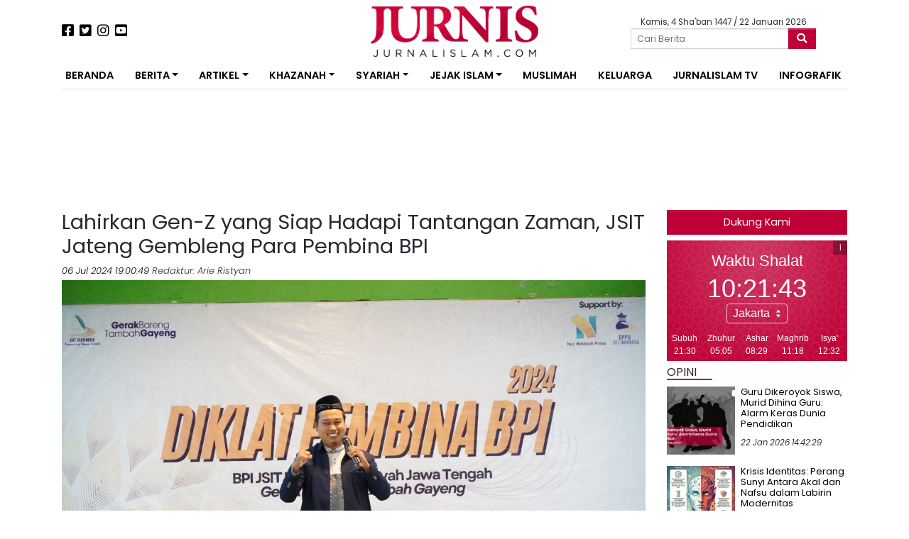

--- FILE ---
content_type: text/html; charset=UTF-8
request_url: https://jurnalislam.com/lahirkan-gen-z-yang-siap-hadapi-tantangan-zaman-jsit-jateng-gembleng-para-pembina-bpi/
body_size: 18598
content:
<!doctype html>
<html lang="id">
<head>
	<!-- Google tag (gtag.js) -->
	<script async src="https://www.googletagmanager.com/gtag/js?id=G-QHQC717KJL"></script>
	<script>
	  window.dataLayer = window.dataLayer || [];
	  function gtag(){dataLayer.push(arguments);}
	  gtag('js', new Date());

	  gtag('config', 'G-QHQC717KJL');
	</script>
    <meta charset="UTF-8">
    <meta name="viewport" content="width=device-width, initial-scale=1">
    <link rel="profile" href="https://gmpg.org/xfn/11">

    <meta name='robots' content='index, follow, max-image-preview:large, max-snippet:-1, max-video-preview:-1' />

	<!-- This site is optimized with the Yoast SEO plugin v26.6 - https://yoast.com/wordpress/plugins/seo/ -->
	<title>Lahirkan Gen-Z yang Siap Hadapi Tantangan Zaman, JSIT Jateng Gembleng Para Pembina BPI - Jurnal Islam</title>
	<meta name="description" content="Jurnal Islam Lahirkan Gen-Z yang Siap Hadapi Tantangan Zaman, JSIT Jateng Gembleng Para Pembina BPI Berita" />
	<link rel="canonical" href="https://jurnalislam.com/lahirkan-gen-z-yang-siap-hadapi-tantangan-zaman-jsit-jateng-gembleng-para-pembina-bpi/" />
	<meta property="og:locale" content="id_ID" />
	<meta property="og:type" content="article" />
	<meta property="og:title" content="Lahirkan Gen-Z yang Siap Hadapi Tantangan Zaman, JSIT Jateng Gembleng Para Pembina BPI - Jurnal Islam" />
	<meta property="og:description" content="Jurnal Islam Lahirkan Gen-Z yang Siap Hadapi Tantangan Zaman, JSIT Jateng Gembleng Para Pembina BPI Berita" />
	<meta property="og:url" content="https://jurnalislam.com/lahirkan-gen-z-yang-siap-hadapi-tantangan-zaman-jsit-jateng-gembleng-para-pembina-bpi/" />
	<meta property="og:site_name" content="Jurnal Islam" />
	<meta property="article:publisher" content="https://www.facebook.com/jurnalislam/" />
	<meta property="article:published_time" content="2024-07-06T12:00:49+00:00" />
	<meta property="og:image" content="https://jurnalislam.com/wp-content/uploads/2024/07/IMG-20240706-WA0001-scaled.jpg" />
	<meta property="og:image:width" content="2560" />
	<meta property="og:image:height" content="1710" />
	<meta property="og:image:type" content="image/jpeg" />
	<meta name="author" content="Arie Ristyan" />
	<meta name="twitter:card" content="summary_large_image" />
	<meta name="twitter:creator" content="@jurniscom" />
	<meta name="twitter:site" content="@jurniscom" />
	<meta name="twitter:label1" content="Ditulis oleh" />
	<meta name="twitter:data1" content="Arie Ristyan" />
	<meta name="twitter:label2" content="Estimasi waktu membaca" />
	<meta name="twitter:data2" content="2 menit" />
	<script type="application/ld+json" class="yoast-schema-graph">{"@context":"https://schema.org","@graph":[{"@type":"Article","@id":"https://jurnalislam.com/lahirkan-gen-z-yang-siap-hadapi-tantangan-zaman-jsit-jateng-gembleng-para-pembina-bpi/#article","isPartOf":{"@id":"https://jurnalislam.com/lahirkan-gen-z-yang-siap-hadapi-tantangan-zaman-jsit-jateng-gembleng-para-pembina-bpi/"},"author":{"name":"Arie Ristyan","@id":"https://jurnalislam.com/#/schema/person/11313acc509370001424e4ce55cba00e"},"headline":"Lahirkan Gen-Z yang Siap Hadapi Tantangan Zaman, JSIT Jateng Gembleng Para Pembina BPI","datePublished":"2024-07-06T12:00:49+00:00","mainEntityOfPage":{"@id":"https://jurnalislam.com/lahirkan-gen-z-yang-siap-hadapi-tantangan-zaman-jsit-jateng-gembleng-para-pembina-bpi/"},"wordCount":248,"publisher":{"@id":"https://jurnalislam.com/#organization"},"image":{"@id":"https://jurnalislam.com/lahirkan-gen-z-yang-siap-hadapi-tantangan-zaman-jsit-jateng-gembleng-para-pembina-bpi/#primaryimage"},"thumbnailUrl":"https://jurnalislam.com/wp-content/uploads/2024/07/IMG-20240706-WA0001-scaled.jpg","articleSection":["Berita","Komunitas","Pesantren"],"inLanguage":"id"},{"@type":"WebPage","@id":"https://jurnalislam.com/lahirkan-gen-z-yang-siap-hadapi-tantangan-zaman-jsit-jateng-gembleng-para-pembina-bpi/","url":"https://jurnalislam.com/lahirkan-gen-z-yang-siap-hadapi-tantangan-zaman-jsit-jateng-gembleng-para-pembina-bpi/","name":"Lahirkan Gen-Z yang Siap Hadapi Tantangan Zaman, JSIT Jateng Gembleng Para Pembina BPI - Jurnal Islam","isPartOf":{"@id":"https://jurnalislam.com/#website"},"primaryImageOfPage":{"@id":"https://jurnalislam.com/lahirkan-gen-z-yang-siap-hadapi-tantangan-zaman-jsit-jateng-gembleng-para-pembina-bpi/#primaryimage"},"image":{"@id":"https://jurnalislam.com/lahirkan-gen-z-yang-siap-hadapi-tantangan-zaman-jsit-jateng-gembleng-para-pembina-bpi/#primaryimage"},"thumbnailUrl":"https://jurnalislam.com/wp-content/uploads/2024/07/IMG-20240706-WA0001-scaled.jpg","datePublished":"2024-07-06T12:00:49+00:00","description":"Jurnal Islam Lahirkan Gen-Z yang Siap Hadapi Tantangan Zaman, JSIT Jateng Gembleng Para Pembina BPI Berita","breadcrumb":{"@id":"https://jurnalislam.com/lahirkan-gen-z-yang-siap-hadapi-tantangan-zaman-jsit-jateng-gembleng-para-pembina-bpi/#breadcrumb"},"inLanguage":"id","potentialAction":[{"@type":"ReadAction","target":["https://jurnalislam.com/lahirkan-gen-z-yang-siap-hadapi-tantangan-zaman-jsit-jateng-gembleng-para-pembina-bpi/"]}]},{"@type":"ImageObject","inLanguage":"id","@id":"https://jurnalislam.com/lahirkan-gen-z-yang-siap-hadapi-tantangan-zaman-jsit-jateng-gembleng-para-pembina-bpi/#primaryimage","url":"https://jurnalislam.com/wp-content/uploads/2024/07/IMG-20240706-WA0001-scaled.jpg","contentUrl":"https://jurnalislam.com/wp-content/uploads/2024/07/IMG-20240706-WA0001-scaled.jpg","width":2560,"height":1710},{"@type":"BreadcrumbList","@id":"https://jurnalislam.com/lahirkan-gen-z-yang-siap-hadapi-tantangan-zaman-jsit-jateng-gembleng-para-pembina-bpi/#breadcrumb","itemListElement":[{"@type":"ListItem","position":1,"name":"Beranda","item":"https://jurnalislam.com/"},{"@type":"ListItem","position":2,"name":"Berita Terkini","item":"https://jurnalislam.com/berita-terkini/"},{"@type":"ListItem","position":3,"name":"Lahirkan Gen-Z yang Siap Hadapi Tantangan Zaman, JSIT Jateng Gembleng Para Pembina BPI"}]},{"@type":"WebSite","@id":"https://jurnalislam.com/#website","url":"https://jurnalislam.com/","name":"Jurnal Islam","description":"Menyongsong Fajar Kejayaan Islam","publisher":{"@id":"https://jurnalislam.com/#organization"},"potentialAction":[{"@type":"SearchAction","target":{"@type":"EntryPoint","urlTemplate":"https://jurnalislam.com/?s={search_term_string}"},"query-input":{"@type":"PropertyValueSpecification","valueRequired":true,"valueName":"search_term_string"}}],"inLanguage":"id"},{"@type":"Organization","@id":"https://jurnalislam.com/#organization","name":"Jurnal Islam","url":"https://jurnalislam.com/","logo":{"@type":"ImageObject","inLanguage":"id","@id":"https://jurnalislam.com/#/schema/logo/image/","url":"https://jurnalislam.com/wp-content/uploads/2017/06/jurnalislam.com-20170614-084741-1549270_1511638919125220_8397321750532984400_n.png","contentUrl":"https://jurnalislam.com/wp-content/uploads/2017/06/jurnalislam.com-20170614-084741-1549270_1511638919125220_8397321750532984400_n.png","width":626,"height":625,"caption":"Jurnal Islam"},"image":{"@id":"https://jurnalislam.com/#/schema/logo/image/"},"sameAs":["https://www.facebook.com/jurnalislam/","https://x.com/jurniscom"]},{"@type":"Person","@id":"https://jurnalislam.com/#/schema/person/11313acc509370001424e4ce55cba00e","name":"Arie Ristyan","url":"https://jurnalislam.com/author/arie-ristyan/"}]}</script>
	<!-- / Yoast SEO plugin. -->


<link rel='dns-prefetch' href='//static.addtoany.com' />
<link rel='dns-prefetch' href='//cdnjs.cloudflare.com' />
<link rel='dns-prefetch' href='//pagead2.googlesyndication.com' />
<link rel='dns-prefetch' href='//fonts.googleapis.com' />
<link rel="alternate" type="application/rss+xml" title="Jurnal Islam &raquo; Feed" href="https://jurnalislam.com/feed/" />
<link rel="alternate" type="application/rss+xml" title="Jurnal Islam &raquo; Umpan Komentar" href="https://jurnalislam.com/comments/feed/" />
<script type="text/javascript" id="wpp-js" src="https://jurnalislam.com/wp-content/plugins/wordpress-popular-posts/assets/js/wpp.min.js?ver=7.3.6" data-sampling="0" data-sampling-rate="100" data-api-url="https://jurnalislam.com/wp-json/wordpress-popular-posts" data-post-id="67888" data-token="fe160d4925" data-lang="0" data-debug="0"></script>
<link rel="alternate" title="oEmbed (JSON)" type="application/json+oembed" href="https://jurnalislam.com/wp-json/oembed/1.0/embed?url=https%3A%2F%2Fjurnalislam.com%2Flahirkan-gen-z-yang-siap-hadapi-tantangan-zaman-jsit-jateng-gembleng-para-pembina-bpi%2F" />
<link rel="alternate" title="oEmbed (XML)" type="text/xml+oembed" href="https://jurnalislam.com/wp-json/oembed/1.0/embed?url=https%3A%2F%2Fjurnalislam.com%2Flahirkan-gen-z-yang-siap-hadapi-tantangan-zaman-jsit-jateng-gembleng-para-pembina-bpi%2F&#038;format=xml" />
<style id='wp-img-auto-sizes-contain-inline-css' type='text/css'>
img:is([sizes=auto i],[sizes^="auto," i]){contain-intrinsic-size:3000px 1500px}
/*# sourceURL=wp-img-auto-sizes-contain-inline-css */
</style>

<style id='wp-emoji-styles-inline-css' type='text/css'>

	img.wp-smiley, img.emoji {
		display: inline !important;
		border: none !important;
		box-shadow: none !important;
		height: 1em !important;
		width: 1em !important;
		margin: 0 0.07em !important;
		vertical-align: -0.1em !important;
		background: none !important;
		padding: 0 !important;
	}
/*# sourceURL=wp-emoji-styles-inline-css */
</style>
<link rel='stylesheet' id='wp-block-library-css' href='https://jurnalislam.com/wp-includes/css/dist/block-library/style.min.css?ver=6.9' type='text/css' media='all' />
<style id='wp-block-paragraph-inline-css' type='text/css'>
.is-small-text{font-size:.875em}.is-regular-text{font-size:1em}.is-large-text{font-size:2.25em}.is-larger-text{font-size:3em}.has-drop-cap:not(:focus):first-letter{float:left;font-size:8.4em;font-style:normal;font-weight:100;line-height:.68;margin:.05em .1em 0 0;text-transform:uppercase}body.rtl .has-drop-cap:not(:focus):first-letter{float:none;margin-left:.1em}p.has-drop-cap.has-background{overflow:hidden}:root :where(p.has-background){padding:1.25em 2.375em}:where(p.has-text-color:not(.has-link-color)) a{color:inherit}p.has-text-align-left[style*="writing-mode:vertical-lr"],p.has-text-align-right[style*="writing-mode:vertical-rl"]{rotate:180deg}
/*# sourceURL=https://jurnalislam.com/wp-includes/blocks/paragraph/style.min.css */
</style>
<style id='global-styles-inline-css' type='text/css'>
:root{--wp--preset--aspect-ratio--square: 1;--wp--preset--aspect-ratio--4-3: 4/3;--wp--preset--aspect-ratio--3-4: 3/4;--wp--preset--aspect-ratio--3-2: 3/2;--wp--preset--aspect-ratio--2-3: 2/3;--wp--preset--aspect-ratio--16-9: 16/9;--wp--preset--aspect-ratio--9-16: 9/16;--wp--preset--color--black: #000000;--wp--preset--color--cyan-bluish-gray: #abb8c3;--wp--preset--color--white: #ffffff;--wp--preset--color--pale-pink: #f78da7;--wp--preset--color--vivid-red: #cf2e2e;--wp--preset--color--luminous-vivid-orange: #ff6900;--wp--preset--color--luminous-vivid-amber: #fcb900;--wp--preset--color--light-green-cyan: #7bdcb5;--wp--preset--color--vivid-green-cyan: #00d084;--wp--preset--color--pale-cyan-blue: #8ed1fc;--wp--preset--color--vivid-cyan-blue: #0693e3;--wp--preset--color--vivid-purple: #9b51e0;--wp--preset--gradient--vivid-cyan-blue-to-vivid-purple: linear-gradient(135deg,rgb(6,147,227) 0%,rgb(155,81,224) 100%);--wp--preset--gradient--light-green-cyan-to-vivid-green-cyan: linear-gradient(135deg,rgb(122,220,180) 0%,rgb(0,208,130) 100%);--wp--preset--gradient--luminous-vivid-amber-to-luminous-vivid-orange: linear-gradient(135deg,rgb(252,185,0) 0%,rgb(255,105,0) 100%);--wp--preset--gradient--luminous-vivid-orange-to-vivid-red: linear-gradient(135deg,rgb(255,105,0) 0%,rgb(207,46,46) 100%);--wp--preset--gradient--very-light-gray-to-cyan-bluish-gray: linear-gradient(135deg,rgb(238,238,238) 0%,rgb(169,184,195) 100%);--wp--preset--gradient--cool-to-warm-spectrum: linear-gradient(135deg,rgb(74,234,220) 0%,rgb(151,120,209) 20%,rgb(207,42,186) 40%,rgb(238,44,130) 60%,rgb(251,105,98) 80%,rgb(254,248,76) 100%);--wp--preset--gradient--blush-light-purple: linear-gradient(135deg,rgb(255,206,236) 0%,rgb(152,150,240) 100%);--wp--preset--gradient--blush-bordeaux: linear-gradient(135deg,rgb(254,205,165) 0%,rgb(254,45,45) 50%,rgb(107,0,62) 100%);--wp--preset--gradient--luminous-dusk: linear-gradient(135deg,rgb(255,203,112) 0%,rgb(199,81,192) 50%,rgb(65,88,208) 100%);--wp--preset--gradient--pale-ocean: linear-gradient(135deg,rgb(255,245,203) 0%,rgb(182,227,212) 50%,rgb(51,167,181) 100%);--wp--preset--gradient--electric-grass: linear-gradient(135deg,rgb(202,248,128) 0%,rgb(113,206,126) 100%);--wp--preset--gradient--midnight: linear-gradient(135deg,rgb(2,3,129) 0%,rgb(40,116,252) 100%);--wp--preset--font-size--small: 13px;--wp--preset--font-size--medium: 20px;--wp--preset--font-size--large: 36px;--wp--preset--font-size--x-large: 42px;--wp--preset--spacing--20: 0.44rem;--wp--preset--spacing--30: 0.67rem;--wp--preset--spacing--40: 1rem;--wp--preset--spacing--50: 1.5rem;--wp--preset--spacing--60: 2.25rem;--wp--preset--spacing--70: 3.38rem;--wp--preset--spacing--80: 5.06rem;--wp--preset--shadow--natural: 6px 6px 9px rgba(0, 0, 0, 0.2);--wp--preset--shadow--deep: 12px 12px 50px rgba(0, 0, 0, 0.4);--wp--preset--shadow--sharp: 6px 6px 0px rgba(0, 0, 0, 0.2);--wp--preset--shadow--outlined: 6px 6px 0px -3px rgb(255, 255, 255), 6px 6px rgb(0, 0, 0);--wp--preset--shadow--crisp: 6px 6px 0px rgb(0, 0, 0);}:where(.is-layout-flex){gap: 0.5em;}:where(.is-layout-grid){gap: 0.5em;}body .is-layout-flex{display: flex;}.is-layout-flex{flex-wrap: wrap;align-items: center;}.is-layout-flex > :is(*, div){margin: 0;}body .is-layout-grid{display: grid;}.is-layout-grid > :is(*, div){margin: 0;}:where(.wp-block-columns.is-layout-flex){gap: 2em;}:where(.wp-block-columns.is-layout-grid){gap: 2em;}:where(.wp-block-post-template.is-layout-flex){gap: 1.25em;}:where(.wp-block-post-template.is-layout-grid){gap: 1.25em;}.has-black-color{color: var(--wp--preset--color--black) !important;}.has-cyan-bluish-gray-color{color: var(--wp--preset--color--cyan-bluish-gray) !important;}.has-white-color{color: var(--wp--preset--color--white) !important;}.has-pale-pink-color{color: var(--wp--preset--color--pale-pink) !important;}.has-vivid-red-color{color: var(--wp--preset--color--vivid-red) !important;}.has-luminous-vivid-orange-color{color: var(--wp--preset--color--luminous-vivid-orange) !important;}.has-luminous-vivid-amber-color{color: var(--wp--preset--color--luminous-vivid-amber) !important;}.has-light-green-cyan-color{color: var(--wp--preset--color--light-green-cyan) !important;}.has-vivid-green-cyan-color{color: var(--wp--preset--color--vivid-green-cyan) !important;}.has-pale-cyan-blue-color{color: var(--wp--preset--color--pale-cyan-blue) !important;}.has-vivid-cyan-blue-color{color: var(--wp--preset--color--vivid-cyan-blue) !important;}.has-vivid-purple-color{color: var(--wp--preset--color--vivid-purple) !important;}.has-black-background-color{background-color: var(--wp--preset--color--black) !important;}.has-cyan-bluish-gray-background-color{background-color: var(--wp--preset--color--cyan-bluish-gray) !important;}.has-white-background-color{background-color: var(--wp--preset--color--white) !important;}.has-pale-pink-background-color{background-color: var(--wp--preset--color--pale-pink) !important;}.has-vivid-red-background-color{background-color: var(--wp--preset--color--vivid-red) !important;}.has-luminous-vivid-orange-background-color{background-color: var(--wp--preset--color--luminous-vivid-orange) !important;}.has-luminous-vivid-amber-background-color{background-color: var(--wp--preset--color--luminous-vivid-amber) !important;}.has-light-green-cyan-background-color{background-color: var(--wp--preset--color--light-green-cyan) !important;}.has-vivid-green-cyan-background-color{background-color: var(--wp--preset--color--vivid-green-cyan) !important;}.has-pale-cyan-blue-background-color{background-color: var(--wp--preset--color--pale-cyan-blue) !important;}.has-vivid-cyan-blue-background-color{background-color: var(--wp--preset--color--vivid-cyan-blue) !important;}.has-vivid-purple-background-color{background-color: var(--wp--preset--color--vivid-purple) !important;}.has-black-border-color{border-color: var(--wp--preset--color--black) !important;}.has-cyan-bluish-gray-border-color{border-color: var(--wp--preset--color--cyan-bluish-gray) !important;}.has-white-border-color{border-color: var(--wp--preset--color--white) !important;}.has-pale-pink-border-color{border-color: var(--wp--preset--color--pale-pink) !important;}.has-vivid-red-border-color{border-color: var(--wp--preset--color--vivid-red) !important;}.has-luminous-vivid-orange-border-color{border-color: var(--wp--preset--color--luminous-vivid-orange) !important;}.has-luminous-vivid-amber-border-color{border-color: var(--wp--preset--color--luminous-vivid-amber) !important;}.has-light-green-cyan-border-color{border-color: var(--wp--preset--color--light-green-cyan) !important;}.has-vivid-green-cyan-border-color{border-color: var(--wp--preset--color--vivid-green-cyan) !important;}.has-pale-cyan-blue-border-color{border-color: var(--wp--preset--color--pale-cyan-blue) !important;}.has-vivid-cyan-blue-border-color{border-color: var(--wp--preset--color--vivid-cyan-blue) !important;}.has-vivid-purple-border-color{border-color: var(--wp--preset--color--vivid-purple) !important;}.has-vivid-cyan-blue-to-vivid-purple-gradient-background{background: var(--wp--preset--gradient--vivid-cyan-blue-to-vivid-purple) !important;}.has-light-green-cyan-to-vivid-green-cyan-gradient-background{background: var(--wp--preset--gradient--light-green-cyan-to-vivid-green-cyan) !important;}.has-luminous-vivid-amber-to-luminous-vivid-orange-gradient-background{background: var(--wp--preset--gradient--luminous-vivid-amber-to-luminous-vivid-orange) !important;}.has-luminous-vivid-orange-to-vivid-red-gradient-background{background: var(--wp--preset--gradient--luminous-vivid-orange-to-vivid-red) !important;}.has-very-light-gray-to-cyan-bluish-gray-gradient-background{background: var(--wp--preset--gradient--very-light-gray-to-cyan-bluish-gray) !important;}.has-cool-to-warm-spectrum-gradient-background{background: var(--wp--preset--gradient--cool-to-warm-spectrum) !important;}.has-blush-light-purple-gradient-background{background: var(--wp--preset--gradient--blush-light-purple) !important;}.has-blush-bordeaux-gradient-background{background: var(--wp--preset--gradient--blush-bordeaux) !important;}.has-luminous-dusk-gradient-background{background: var(--wp--preset--gradient--luminous-dusk) !important;}.has-pale-ocean-gradient-background{background: var(--wp--preset--gradient--pale-ocean) !important;}.has-electric-grass-gradient-background{background: var(--wp--preset--gradient--electric-grass) !important;}.has-midnight-gradient-background{background: var(--wp--preset--gradient--midnight) !important;}.has-small-font-size{font-size: var(--wp--preset--font-size--small) !important;}.has-medium-font-size{font-size: var(--wp--preset--font-size--medium) !important;}.has-large-font-size{font-size: var(--wp--preset--font-size--large) !important;}.has-x-large-font-size{font-size: var(--wp--preset--font-size--x-large) !important;}
/*# sourceURL=global-styles-inline-css */
</style>

<style id='classic-theme-styles-inline-css' type='text/css'>
/*! This file is auto-generated */
.wp-block-button__link{color:#fff;background-color:#32373c;border-radius:9999px;box-shadow:none;text-decoration:none;padding:calc(.667em + 2px) calc(1.333em + 2px);font-size:1.125em}.wp-block-file__button{background:#32373c;color:#fff;text-decoration:none}
/*# sourceURL=/wp-includes/css/classic-themes.min.css */
</style>
<link rel='stylesheet' id='crp-style-text-only-css' href='https://jurnalislam.com/wp-content/plugins/contextual-related-posts/css/text-only.min.css?ver=4.1.0' type='text/css' media='all' />
<link rel='stylesheet' id='wordpress-popular-posts-css-css' href='https://jurnalislam.com/wp-content/plugins/wordpress-popular-posts/assets/css/wpp.css?ver=7.3.6' type='text/css' media='all' />
<link rel='stylesheet' id='neo-jurnalislam-style-css' href='https://jurnalislam.com/wp-content/themes/neo-jurnalislam/style.css?ver=6.9' type='text/css' media='all' />
<link rel='stylesheet' id='neo-jurnalislam-poppins-fonts-css' href='https://fonts.googleapis.com/css?family=Poppins%3A300%2C300i%2C400%2C600&#038;display=swap&#038;ver=1769077294' type='text/css' media='all' />
<link rel='stylesheet' id='neo-jurnalislam-raleway-fonts-css' href='https://fonts.googleapis.com/css?family=Raleway%3A300%2C300i%2C400%2C600&#038;display=swap&#038;ver=1769077294' type='text/css' media='all' />
<link rel='stylesheet' id='neo-jurnalislam-fontawesome-css' href='https://jurnalislam.com/wp-content/themes/neo-jurnalislam/vendor/fontawesome/css/all.min.css?ver=1769077294' type='text/css' media='all' />
<link rel='stylesheet' id='jurnalislam-slick-css-css' href='https://jurnalislam.com/wp-content/themes/neo-jurnalislam/vendor/slick/slick.css?ver=1769077294' type='text/css' media='all' />
<link rel='stylesheet' id='jurnalislam-slick-theme-css' href='https://jurnalislam.com/wp-content/themes/neo-jurnalislam/vendor/slick/slick-theme.css?ver=1769077294' type='text/css' media='all' />
<link rel='stylesheet' id='addtoany-css' href='https://jurnalislam.com/wp-content/plugins/add-to-any/addtoany.min.css?ver=1.16' type='text/css' media='all' />
<script type="text/javascript" id="addtoany-core-js-before">
/* <![CDATA[ */
window.a2a_config=window.a2a_config||{};a2a_config.callbacks=[];a2a_config.overlays=[];a2a_config.templates={};a2a_localize = {
	Share: "Share",
	Save: "Save",
	Subscribe: "Subscribe",
	Email: "Email",
	Bookmark: "Bookmark",
	ShowAll: "Show all",
	ShowLess: "Show less",
	FindServices: "Find service(s)",
	FindAnyServiceToAddTo: "Instantly find any service to add to",
	PoweredBy: "Powered by",
	ShareViaEmail: "Share via email",
	SubscribeViaEmail: "Subscribe via email",
	BookmarkInYourBrowser: "Bookmark in your browser",
	BookmarkInstructions: "Press Ctrl+D or \u2318+D to bookmark this page",
	AddToYourFavorites: "Add to your favorites",
	SendFromWebOrProgram: "Send from any email address or email program",
	EmailProgram: "Email program",
	More: "More&#8230;",
	ThanksForSharing: "Thanks for sharing!",
	ThanksForFollowing: "Thanks for following!"
};


//# sourceURL=addtoany-core-js-before
/* ]]> */
</script>
<script type="text/javascript" defer src="https://static.addtoany.com/menu/page.js" id="addtoany-core-js"></script>
<script type="text/javascript" src="https://jurnalislam.com/wp-includes/js/jquery/jquery.min.js?ver=3.7.1" id="jquery-core-js"></script>
<script type="text/javascript" src="https://jurnalislam.com/wp-includes/js/jquery/jquery-migrate.min.js?ver=3.4.1" id="jquery-migrate-js"></script>
<script type="text/javascript" defer src="https://jurnalislam.com/wp-content/plugins/add-to-any/addtoany.min.js?ver=1.1" id="addtoany-jquery-js"></script>
<script type="text/javascript" id="image-watermark-no-right-click-js-before">
/* <![CDATA[ */
var iwArgsNoRightClick = {"rightclick":"N","draganddrop":"N","devtools":"Y","enableToast":"Y","toastMessage":"This content is protected"};

//# sourceURL=image-watermark-no-right-click-js-before
/* ]]> */
</script>
<script type="text/javascript" src="https://jurnalislam.com/wp-content/plugins/image-watermark/js/no-right-click.js?ver=2.0.2" id="image-watermark-no-right-click-js"></script>
<script type="text/javascript" src="https://pagead2.googlesyndication.com/pagead/js/adsbygoogle.js?ver=1769077294" id="jurnalislam-google-ads-js"></script>
<link rel="https://api.w.org/" href="https://jurnalislam.com/wp-json/" /><link rel="alternate" title="JSON" type="application/json" href="https://jurnalislam.com/wp-json/wp/v2/posts/67888" /><link rel="EditURI" type="application/rsd+xml" title="RSD" href="https://jurnalislam.com/xmlrpc.php?rsd" />
<meta name="generator" content="WordPress 6.9" />
<link rel='shortlink' href='https://jurnalislam.com/?p=67888' />
            <style id="wpp-loading-animation-styles">@-webkit-keyframes bgslide{from{background-position-x:0}to{background-position-x:-200%}}@keyframes bgslide{from{background-position-x:0}to{background-position-x:-200%}}.wpp-widget-block-placeholder,.wpp-shortcode-placeholder{margin:0 auto;width:60px;height:3px;background:#dd3737;background:linear-gradient(90deg,#dd3737 0%,#571313 10%,#dd3737 100%);background-size:200% auto;border-radius:3px;-webkit-animation:bgslide 1s infinite linear;animation:bgslide 1s infinite linear}</style>
            <link rel="icon" href="https://jurnalislam.com/wp-content/uploads/2018/08/cropped-jurnalislam.com-20180802-085112-jurnis_ico-96x96.png" sizes="32x32" />
<link rel="icon" href="https://jurnalislam.com/wp-content/uploads/2018/08/cropped-jurnalislam.com-20180802-085112-jurnis_ico-300x300.png" sizes="192x192" />
<link rel="apple-touch-icon" href="https://jurnalislam.com/wp-content/uploads/2018/08/cropped-jurnalislam.com-20180802-085112-jurnis_ico-300x300.png" />
<meta name="msapplication-TileImage" content="https://jurnalislam.com/wp-content/uploads/2018/08/cropped-jurnalislam.com-20180802-085112-jurnis_ico-300x300.png" />
		<style type="text/css" id="wp-custom-css">
			.entry-content h3 {
    font-size: 1.5rem !important;
}
.alm-listing .alm-paging-content>li.alm-item, .alm-listing .alm-reveal>li.alm-item, .alm-listing>li.alm-item {
    padding: 0 0 40px 110px !important;
}		</style>
			<style>
        @media (max-width: 783px) {
			.alm-reveal > .media > .media-body > .cat-links {
				display: none;
			}
        }
	</style>
</head>

<body class="wp-singular post-template-default single single-post postid-67888 single-format-standard wp-custom-logo wp-theme-neo-jurnalislam">
<div id="page" class="site">

    <header id="masthead" class="site-header">
        <div class="container">
            <div class="row my-2">
                <div class="col-lg-4 my-2 d-flex justify-content-center justify-content-lg-start align-items-center order-2 order-lg-1">
                    <a href="https://www.facebook.com/jurnalislam/"><i class="fab fa-facebook-square fa-lg mr-2"></i></a>
                    <a href="https://twitter.com/jurniscom"><i class="fab fa-twitter-square fa-lg mr-2"></i></a>
                    <a href="https://www.instagram.com/jurniscom/"><i class="fab fa-instagram fa-lg mr-2"></i></a>
                    <a href="https://www.youtube.com/jurnistv/"><i class="fab fa-youtube-square fa-lg"></i></a>
                </div>
                <div class="col-lg-4 site-branding text-center order-1 order-lg-2">
                                        <a href="https://jurnalislam.com/">
                        <img src="https://jurnalislam.com/wp-content/uploads/2019/10/cropped-4-4.png" alt="" class="img-fluid" style="height: 72px !important;">
                    </a>
                </div>
                <div class="col-lg-4 d-flex flex-column justify-content-center align-items-center order-3">
                        <div class="tanggal-hari-ini mt-1">Kamis, 4 Sha'ban 1447                            / 22 Januari 2026</div>
                    <form role="search" method="get" class="search-form w-75" action="https://jurnalislam.com/">
	<div class="form-group mb-0">
		<div class="input-group">
			<span class="screen-reader-text d-none">Search for:</span>
			<input type="search" class="search-field form-control form-control-sm" placeholder="Cari Berita" value="" name="s">
			<button class="btn btn-danger search-submit input-group-append" type="submit">
                <i class="fas fa-search"></i>
			</button>
		</div>
	</div>
</form>                </div>
            </div>
        </div>

        <div class="container my-2">
            <nav id="navbar" class="navbar navbar-expand-lg" data-toggle="sticky-onscroll">


                <button class="navbar-toggler" type="button" data-toggle="collapse" data-target="#navbarNavDropdown"
                        aria-controls="navbarNavDropdown" aria-expanded="false"
                        aria-label="Toggle navigation">
                    <!--					<span class="navbar-toggler-icon"></span>-->
                    <i class="fas fa-bars"></i>
                </button>

                <!-- The WordPress Menu goes here -->
                <div id="navbarNavDropdown" class="collapse navbar-collapse"><ul id="primary-menu" class="navbar-nav w-100 d-flex justify-content-between"><li id="menu-item-29776" class="menu-item menu-item-type-custom menu-item-object-custom menu-item-29776 nav-item"><a href="/" class="nav-link">Beranda</a></li>
<li id="menu-item-9928" class="menu-item menu-item-type-custom menu-item-object-custom menu-item-has-children menu-item-9928 nav-item dropdown"><a href="#" class="nav-link dropdown-toggle" data-toggle="dropdown">Berita</a>
<div class="dropdown-menu">
<a href="https://jurnalislam.com/kategori/nasional/" class=" dropdown-item">Nasional</a><a href="https://jurnalislam.com/kategori/internasional/" class=" dropdown-item">Internasional</a><a href="https://jurnalislam.com/kategori/feature/" class=" dropdown-item">Feature</a></div>
</li>
<li id="menu-item-9929" class="menu-item menu-item-type-custom menu-item-object-custom menu-item-has-children menu-item-9929 nav-item dropdown"><a href="#" class="nav-link dropdown-toggle" data-toggle="dropdown">Artikel</a>
<div class="dropdown-menu">
<a href="https://jurnalislam.com/kategori/artikel/analisa/" class=" dropdown-item">Analisa</a><a href="https://jurnalislam.com/kategori/artikel/kolom/" class=" dropdown-item">Kolom</a><a href="https://jurnalislam.com/kategori/artikel/opini/" class=" dropdown-item">Opini</a></div>
</li>
<li id="menu-item-9930" class="menu-item menu-item-type-custom menu-item-object-custom menu-item-has-children menu-item-9930 nav-item dropdown"><a href="#" class="nav-link dropdown-toggle" data-toggle="dropdown">Khazanah</a>
<div class="dropdown-menu">
<a href="https://jurnalislam.com/kategori/khazanah/islamaster/" class=" dropdown-item">Islamaster</a><a href="https://jurnalislam.com/kategori/khazanah/islamophobia/" class=" dropdown-item">Islamophobia</a><a href="https://jurnalislam.com/kategori/khazanah/komunitas/" class=" dropdown-item">Komunitas</a><a href="https://jurnalislam.com/kategori/khazanah/muallaf/" class=" dropdown-item">Muallaf</a><a href="https://jurnalislam.com/kategori/khazanah/pesantren/" class=" dropdown-item">Pesantren</a><a href="https://jurnalislam.com/kategori/hikmah/" class=" dropdown-item">Hikmah</a></div>
</li>
<li id="menu-item-9932" class="menu-item menu-item-type-custom menu-item-object-custom menu-item-has-children menu-item-9932 nav-item dropdown"><a href="#" class="nav-link dropdown-toggle" data-toggle="dropdown">Syariah</a>
<div class="dropdown-menu">
<a href="https://jurnalislam.com/kategori/syari/aqidah/" class=" dropdown-item">Aqidah</a><a href="https://jurnalislam.com/kategori/syari/ekonomi/" class=" dropdown-item">Ekonomi</a><a href="https://jurnalislam.com/kategori/syari/fiqh/" class=" dropdown-item">Fiqh</a><a href="https://jurnalislam.com/kategori/syari/sirah/" class=" dropdown-item">Akhlaq</a><a href="https://jurnalislam.com/kategori/syari/siyasah/" class=" dropdown-item">Siyasah</a></div>
</li>
<li id="menu-item-9931" class="menu-item menu-item-type-custom menu-item-object-custom menu-item-has-children menu-item-9931 nav-item dropdown"><a href="#" class="nav-link dropdown-toggle" data-toggle="dropdown">Jejak Islam</a>
<div class="dropdown-menu">
<a href="http://jejakislam.net" class=" dropdown-item">Jejak Islam Bangsa</a><a href="https://jurnalislam.com/kategori/jejak-islam/" class=" dropdown-item">Jejak Islam Dunia</a></div>
</li>
<li id="menu-item-39" class="menu-item menu-item-type-taxonomy menu-item-object-category menu-item-39 nav-item"><a href="https://jurnalislam.com/kategori/muslimah/" class="nav-link">Muslimah</a></li>
<li id="menu-item-41" class="menu-item menu-item-type-taxonomy menu-item-object-category menu-item-41 nav-item"><a href="https://jurnalislam.com/kategori/keluarga/" class="nav-link">Keluarga</a></li>
<li id="menu-item-14215" class="menu-item menu-item-type-post_type menu-item-object-page menu-item-14215 nav-item"><a href="https://jurnalislam.com/jurnis-channel/" class="nav-link">Jurnalislam TV</a></li>
<li id="menu-item-9935" class="menu-item menu-item-type-taxonomy menu-item-object-category menu-item-9935 nav-item"><a href="https://jurnalislam.com/kategori/info-grafik/" class="nav-link">InfoGrafik</a></li>
</ul></div>
                <!--                <form class="form-inline my-2 my-lg-0">-->
                <!--                    <input class="form-control mr-sm-1" type="search" placeholder="Search" aria-label="Search">-->
                <!--                </form>-->

            </nav><!-- .site-navigation -->
        </div><!-- .container -->
    </header><!-- #masthead -->

    <div class="site-ads-side d-none d-lg-block">
        <div class="site-ads-side__left">
            <ins class="adsbygoogle"
				 style="display:inline-block;width:120px;height:500px"
				 data-ad-client="ca-pub-7551439301398076"
				 data-ad-slot="2862945218"></ins>
			<script>
				 (adsbygoogle = window.adsbygoogle || []).push({});
			</script>
        </div>
        <div class="site-ads-side__right">
            <ins class="adsbygoogle"
				 style="display:inline-block;width:120px;height:500px"
				 data-ad-client="ca-pub-7551439301398076"
				 data-ad-slot="2862945218"></ins>
			<script>
				 (adsbygoogle = window.adsbygoogle || []).push({});
			</script>
        </div>
    </div>
    <div id="content" class="site-content">
    <div id="primary" class="content-area container">

        <div class="row">
            <div class="col-lg-6 mb-2 d-none d-lg-block">
                <section id="custom_html-23" class="widget_text widget widget_custom_html clearfix"><div class="textwidget custom-html-widget">
<ins class="adsbygoogle"
     style="display:block"
     data-ad-format="fluid"
     data-ad-layout-key="-fb+5w+4e-db+86"
     data-ad-client="ca-pub-7551439301398076"
     data-ad-slot="8191803026"></ins>
<script>
     (adsbygoogle = window.adsbygoogle || []).push({});
</script>
<!-- 
<img src="https://jurnalislam.com/wp-content/uploads/2022/03/Jurnal-Islam-600x160px-01.png.png" class="img-fluid" alt="Responsive image">
--></div></section>            </div>
            <div class="col-lg-6 mb-2 d-none d-lg-block">
                <section id="custom_html-22" class="widget_text widget widget_custom_html clearfix"><div class="textwidget custom-html-widget"><ins class="adsbygoogle"
     style="display:block"
     data-ad-format="fluid"
     data-ad-layout-key="-fb+5w+4e-db+86"
     data-ad-client="ca-pub-7551439301398076"
     data-ad-slot="8191803026"></ins>
<script>
     (adsbygoogle = window.adsbygoogle || []).push({});
</script>
<!--
<img src="https://jurnalislam.com/wp-content/uploads/2022/03/Jurnal-Islam-600x160px-01.png.png" class="img-fluid" alt="Responsive image">
--></div></section>            </div>
            <div class="col-lg-6 mb-2  d-md-block d-lg-none text-center">
                <section id="custom_html-23" class="widget_text widget widget_custom_html clearfix"><div class="textwidget custom-html-widget">
<ins class="adsbygoogle"
     style="display:block"
     data-ad-format="fluid"
     data-ad-layout-key="-fb+5w+4e-db+86"
     data-ad-client="ca-pub-7551439301398076"
     data-ad-slot="8191803026"></ins>
<script>
     (adsbygoogle = window.adsbygoogle || []).push({});
</script>
<!-- 
<img src="https://jurnalislam.com/wp-content/uploads/2022/03/Jurnal-Islam-600x160px-01.png.png" class="img-fluid" alt="Responsive image">
--></div></section>            </div>
        </div>
        <div class="row">
            <main id="main" class="site-main col-lg-9">

                
<article id="post-67888" class="post-67888 post type-post status-publish format-standard has-post-thumbnail hentry category-berita category-komunitas category-pesantren">
	<header class="entry-header">
		<h1 class="entry-title">Lahirkan Gen-Z yang Siap Hadapi Tantangan Zaman, JSIT Jateng Gembleng Para Pembina BPI</h1>			<div class="entry-meta mb-1">
				<span class="posted-on"> <a href="https://jurnalislam.com/lahirkan-gen-z-yang-siap-hadapi-tantangan-zaman-jsit-jateng-gembleng-para-pembina-bpi/" rel="bookmark"><time class="entry-date published updated" datetime="2024-07-06T19:00:49+07:00">06 Jul 2024 19:00:49</time></a></span>                                                    <span class="byredaksi"><strong>Redaktur</strong>: Arie Ristyan</span>
                			</div><!-- .entry-meta -->
			</header><!-- .entry-header -->

	
            <div class="post-thumbnail mb-5 text-center">
                <img width="2560" height="1710" src="https://jurnalislam.com/wp-content/uploads/2024/07/IMG-20240706-WA0001-scaled.jpg" class="img-fluid wp-post-image" alt="Lahirkan Gen-Z yang Siap Hadapi Tantangan Zaman, JSIT Jateng Gembleng Para Pembina BPI" decoding="async" fetchpriority="high" srcset="https://jurnalislam.com/wp-content/uploads/2024/07/IMG-20240706-WA0001-scaled.jpg 2560w, https://jurnalislam.com/wp-content/uploads/2024/07/IMG-20240706-WA0001-300x200.jpg 300w, https://jurnalislam.com/wp-content/uploads/2024/07/IMG-20240706-WA0001-150x100.jpg 150w, https://jurnalislam.com/wp-content/uploads/2024/07/IMG-20240706-WA0001-768x513.jpg 768w, https://jurnalislam.com/wp-content/uploads/2024/07/IMG-20240706-WA0001-1536x1026.jpg 1536w, https://jurnalislam.com/wp-content/uploads/2024/07/IMG-20240706-WA0001-2048x1368.jpg 2048w, https://jurnalislam.com/wp-content/uploads/2024/07/IMG-20240706-WA0001-96x64.jpg 96w, https://jurnalislam.com/wp-content/uploads/2024/07/IMG-20240706-WA0001-538x359.jpg 538w, https://jurnalislam.com/wp-content/uploads/2024/07/IMG-20240706-WA0001-160x107.jpg 160w" sizes="(max-width: 2560px) 100vw, 2560px" />                            </div><!-- .post-thumbnail -->

        
	<div class="entry-content">
		<p><strong>KLATEN (jurnalislam.com)-</strong> Jaringan Sekolah Islam Terpadu (JSIT) Indonesia Wilayah Jawa Tengah, melalui Bidang Bina Pribadi Islami (BPI) menggelar Diklat Pembina BPI, Jumat-Sabtu, 5-6 Juli 2024 bertempat di Kompleks PPTQ Ibnu Abbas Klaten.</p>
<p>Diikuti oleh 165 peserta dari unsur guru yang merupakan delegasi dari berbagai kabupaten/kota di Jawa Tengah.</p><div class='code-block code-block-1' style='margin: 8px auto; text-align: center; display: block; clear: both;'>
<script async src="//pagead2.googlesyndication.com/pagead/js/adsbygoogle.js"></script>
<ins class="adsbygoogle"
     style="display:block; text-align:center;"
     data-ad-layout="in-article"
     data-ad-format="fluid"
     data-ad-client="ca-pub-7551439301398076"
     data-ad-slot="5559137920"></ins>
<script>
     (adsbygoogle = window.adsbygoogle || []).push({});
</script>
<!--
<a href="https://api.whatsapp.com/send?phone=6285921774212">
<img src="https://jurnalislam.com/wp-content/uploads/2019/07/jurnis-travel-1.gif">
</a>
--></div>

<p>Ketua Bidang Bina Pribadi Islami (BPI), Wasis Pambudi, M.Pd., dalam sambutannya mewakili Ketua JSIT Indonesia Wilayah Jawa Tengah menyampaikan bahwa tujuan digelarnya kegiatan ini adalah memberikan bekal kepada para Pembina BPI dalam mendampingi para peserta didik yang notabene Generasi Z agar handal dalam menghadapi tantangan zaman.</p>
<p>&#8220;Para pembina memiliki tantangan dan peluang yang luar biasa. Gen-Z dengan segala karakteristiknya, akan menjadi potensi luar biasa ketika proses pendampingannya, proses coaching-nya juga dilakukan dengan luar biasa,&#8221; papar Wasis.</p>
<p>&#8220;Kita berharap melalui diklat ini, akan terlahir para pembina, para coach yang handal, tangguh, mampu mengoptimalkan segala potensi positif dari para coachee, para peserta didik harapan peradaban yang kompetitif menghadapi tantangan zaman,&#8221; harapnya.</p>
<p>Kegiatan bertajuk &#8220;BPI JSIT Indonesia Wilayah Jawa Tengah Gerak Bareng Tambah Gayeng&#8221; ini menghadirkan beberapa coach atau narasumber yang pakar.</p>
<p>Diantaranya Wakil Ketua Umum JSIT Indonesia Bidang Pembinaan Karakter, Dr. Wiranto, M.Kom., M.Cs. Ketua Departemen BPI JSIT Indonesia, Dr. Achmad Rasyid Ridha, M.PI. Serta beberapa trainer dan pembicara nasional, seperti Sholihin Abu Izzudin (dai nasional dan penulis buku), Cahyadi Takariawan (konselor nasional dan penulis buku), Dwi Budiyanto, dan Dr. Umarulfaruq Abu Bakar, Lc.</p>
<div class="addtoany_share_save_container addtoany_content addtoany_content_bottom"><div class="addtoany_header">Bagikan</div><div class="a2a_kit a2a_kit_size_24 addtoany_list" data-a2a-url="https://jurnalislam.com/lahirkan-gen-z-yang-siap-hadapi-tantangan-zaman-jsit-jateng-gembleng-para-pembina-bpi/" data-a2a-title="Lahirkan Gen-Z yang Siap Hadapi Tantangan Zaman, JSIT Jateng Gembleng Para Pembina BPI"><a class="a2a_button_facebook" href="https://www.addtoany.com/add_to/facebook?linkurl=https%3A%2F%2Fjurnalislam.com%2Flahirkan-gen-z-yang-siap-hadapi-tantangan-zaman-jsit-jateng-gembleng-para-pembina-bpi%2F&amp;linkname=Lahirkan%20Gen-Z%20yang%20Siap%20Hadapi%20Tantangan%20Zaman%2C%20JSIT%20Jateng%20Gembleng%20Para%20Pembina%20BPI" title="Facebook" rel="nofollow noopener" target="_blank"></a><a class="a2a_button_twitter" href="https://www.addtoany.com/add_to/twitter?linkurl=https%3A%2F%2Fjurnalislam.com%2Flahirkan-gen-z-yang-siap-hadapi-tantangan-zaman-jsit-jateng-gembleng-para-pembina-bpi%2F&amp;linkname=Lahirkan%20Gen-Z%20yang%20Siap%20Hadapi%20Tantangan%20Zaman%2C%20JSIT%20Jateng%20Gembleng%20Para%20Pembina%20BPI" title="Twitter" rel="nofollow noopener" target="_blank"></a><a class="a2a_button_whatsapp" href="https://www.addtoany.com/add_to/whatsapp?linkurl=https%3A%2F%2Fjurnalislam.com%2Flahirkan-gen-z-yang-siap-hadapi-tantangan-zaman-jsit-jateng-gembleng-para-pembina-bpi%2F&amp;linkname=Lahirkan%20Gen-Z%20yang%20Siap%20Hadapi%20Tantangan%20Zaman%2C%20JSIT%20Jateng%20Gembleng%20Para%20Pembina%20BPI" title="WhatsApp" rel="nofollow noopener" target="_blank"></a><a class="a2a_button_line" href="https://www.addtoany.com/add_to/line?linkurl=https%3A%2F%2Fjurnalislam.com%2Flahirkan-gen-z-yang-siap-hadapi-tantangan-zaman-jsit-jateng-gembleng-para-pembina-bpi%2F&amp;linkname=Lahirkan%20Gen-Z%20yang%20Siap%20Hadapi%20Tantangan%20Zaman%2C%20JSIT%20Jateng%20Gembleng%20Para%20Pembina%20BPI" title="Line" rel="nofollow noopener" target="_blank"></a><a class="a2a_button_telegram" href="https://www.addtoany.com/add_to/telegram?linkurl=https%3A%2F%2Fjurnalislam.com%2Flahirkan-gen-z-yang-siap-hadapi-tantangan-zaman-jsit-jateng-gembleng-para-pembina-bpi%2F&amp;linkname=Lahirkan%20Gen-Z%20yang%20Siap%20Hadapi%20Tantangan%20Zaman%2C%20JSIT%20Jateng%20Gembleng%20Para%20Pembina%20BPI" title="Telegram" rel="nofollow noopener" target="_blank"></a><a class="a2a_dd addtoany_share_save addtoany_share" href="https://www.addtoany.com/share"></a></div></div><div class="crp_related     crp-text-only"><h3>BERITA TERKAIT:</h3><ul><li><a href="https://jurnalislam.com/gandeng-pgri-cabsus-upgris-jsit-jateng-gelar-webinar-pendidikan-nasional/"     class="crp_link post-67304"><span class="crp_title">Gandeng PGRI Cabsus UPGRIS, JSIT Jateng Gelar&hellip;</span></a></li><li><a href="https://jurnalislam.com/puncak-peringatan-hgn-2023-jsit-jateng-gelar-seminar-nasional-pendidikan/"     class="crp_link post-67571"><span class="crp_title">Puncak Peringatan HGN 2023, JSIT Jateng Gelar&hellip;</span></a></li><li><a href="https://jurnalislam.com/peringati-hgn-jsit-jateng-sukses-gelar-porgusit/"     class="crp_link post-68170"><span class="crp_title">Peringati HGN, JSIT Jateng Sukses Gelar Porgusit</span></a></li><li><a href="https://jurnalislam.com/tingkatkan-mutu-pendidikan-sekolah-jsit-jateng-berikan-diklat-penguatan-bagi-sdm-sekolah/"     class="crp_link post-68181"><span class="crp_title">Tingkatkan Mutu Pendidikan Sekolah, JSIT Jateng&hellip;</span></a></li><li><a href="https://jurnalislam.com/255-peserta-ikuti-mukhoyam-al-quran-jsit-jateng-di-ponpes-nurul-islam-tengaran/"     class="crp_link post-69337"><span class="crp_title">255 Peserta Ikuti Mukhoyam Al-Qur'an JSIT Jateng di&hellip;</span></a></li><li><a href="https://jurnalislam.com/politeknik-bpi-mengadakan-pengenalan-kehidupan-kampus-bagi-mahasiswa-baru-angkatan-pertama/"     class="crp_link post-68068"><span class="crp_title">Politeknik BPI Mengadakan Pengenalan Kehidupan&hellip;</span></a></li><li><a href="https://jurnalislam.com/tadsn-2024-merangkul-gen-z-untuk-gebyarkan-dakwah-sekolah/"     class="crp_link post-68111"><span class="crp_title">TADSN 2024: Merangkul Gen Z untuk Gebyarkan Dakwah Sekolah</span></a></li><li><a href="https://jurnalislam.com/mengarahakan-energi-gen-z-mengisi-peradaban-bukan-kriminalisasi-tanpa-bukti/"     class="crp_link post-70392"><span class="crp_title">Mengarahakan Energi Gen Z Mengisi Peradaban, bukan&hellip;</span></a></li><li><a href="https://jurnalislam.com/gen-z-di-era-digital-dan-urgensi-mengembalikan-paradigma-islam/"     class="crp_link post-71098"><span class="crp_title">Gen Z di Era Digital dan Urgensi Mengembalikan&hellip;</span></a></li><li><a href="https://jurnalislam.com/gencatan-senjata-sementara-di-gaza-harapan-dan-tantangan-bagi-warga-palestina-yang-terdampak/"     class="crp_link post-67538"><span class="crp_title">Gencatan Senjata Sementara di Gaza, Harapan dan&hellip;</span></a></li><li><a href="https://jurnalislam.com/jsit-jawa-tengah-adakan-olimpiade-sains-dan-workshop-guru-pelatih-osn/"     class="crp_link post-67273"><span class="crp_title">JSIT Jawa Tengah Adakan Olimpiade Sains dan Workshop&hellip;</span></a></li><li><a href="https://jurnalislam.com/tiga-pekan-jelang-kemwil-jsit-indonesia-wilayah-jawa-tengah-gelar-technical-meeting/"     class="crp_link post-68027"><span class="crp_title">Tiga Pekan Jelang Kemwil, JSIT Indonesia Wilayah&hellip;</span></a></li></ul><div class="crp_clear"></div></div><div class='code-block code-block-3' style='margin: 8px auto; text-align: center; display: block; clear: both;'>
<a href="https://jurnalislam.com/dukung-kami/" class="btn btn-danger btn-block d-block d-lg-none">Dukung Kami</a></div>
<!-- CONTENT END 1 -->
        <div class="pagelink d-flex justify-content-center">
                    </div>
        <div class="paginglink d-flex justify-content-center">
                    </div>
	</div><!-- .entry-content -->

	<footer class="entry-footer">
		<span class="cat-links mr-3 mb-1">Kategori : <a href="https://jurnalislam.com/kategori/berita/" rel="category tag">Berita</a> <a href="https://jurnalislam.com/kategori/khazanah/komunitas/" rel="category tag">Komunitas</a> <a href="https://jurnalislam.com/kategori/khazanah/pesantren/" rel="category tag">Pesantren</a></span>	</footer><!-- .entry-footer -->
</article><!-- #post-67888 -->

                <div class="widget d-lg-none">
                    <section id="jurnalislam_300x250_advertisement_widget-13" class="widget widget_300x250_advertisement mb-2 clearfix ">
		<div class="advertisement_300x250">
			<div class="advertisement-content text-center"><a href="https://www.instagram.com/alfurqonpeduli/" class="single_ad_300x250" target="_blank" rel="nofollow">
                                    <img src="https://jurnalislam.com/wp-content/uploads/2019/04/mobileads-1.gif" class="img-fluid" width="300" height="250" alt="">
                           </a></div>		</div>
		</section>                </div>
            </main><!-- #main -->
            <div class="col-lg-3 d-none d-lg-block">
                
<aside id="secondary" class="widget-area">
    <section id="custom_html-21" class="widget_text widget widget_custom_html clearfix d-none d-lg-block"><div class="textwidget custom-html-widget"><a href="https://jurnalislam.com/dukung-kami/" class="btn btn-danger btn-block">Dukung Kami</a>
<iframe src="//www.arrahmah.id/jadwal-shalat/?bg=BF0036" class="mt-2" scrolling="no" width="254" height="170" frameborder="no" framespacing="0"></iframe></div></section>    <section class="widget mb-2">		<h4 class="widget-title">Opini</h4>											<div class="single-article media">
				<figure class="align-self-center mr-2"><a href="https://jurnalislam.com/guru-dikeroyok-siswa-murid-dihina-guru-alarm-keras-dunia-pendidikan/" title="Guru Dikeroyok Siswa, Murid Dihina Guru: Alarm Keras Dunia Pendidikan"><img width="96" height="96" src="https://jurnalislam.com/wp-content/uploads/2026/01/20260122_143942-150x150.jpg" class="attachment-96x96x1 size-96x96x1 wp-post-image" alt="Guru Dikeroyok Siswa, Murid Dihina Guru: Alarm Keras Dunia Pendidikan" title="Guru Dikeroyok Siswa, Murid Dihina Guru: Alarm Keras Dunia Pendidikan" decoding="async" loading="lazy" /></a></figure>				<div class="article-content media-body">
										<h4 class="entry-title">
						<a href="https://jurnalislam.com/guru-dikeroyok-siswa-murid-dihina-guru-alarm-keras-dunia-pendidikan/" title="Guru Dikeroyok Siswa, Murid Dihina Guru: Alarm Keras Dunia Pendidikan">Guru Dikeroyok Siswa, Murid Dihina Guru: Alarm Keras Dunia Pendidikan</a>
					</h4>
					<div class="below-entry-meta">
						<span class="posted-on"><a href="https://jurnalislam.com/guru-dikeroyok-siswa-murid-dihina-guru-alarm-keras-dunia-pendidikan/" title="14:42" rel="bookmark"> <time class="entry-date published" datetime="2026-01-22T14:42:29+07:00">22 Jan 2026 14:42:29</time></a></span>					</div>
                </div>
            </div>

												<div class="single-article media">
				<figure class="align-self-center mr-2"><a href="https://jurnalislam.com/krisis-identitas-perang-sunyi-antara-akal-dan-nafsu-dalam-labirin-modernitas/" title="Krisis Identitas: Perang Sunyi Antara Akal dan Nafsu dalam Labirin Modernitas"><img width="96" height="96" src="https://jurnalislam.com/wp-content/uploads/2026/01/IMG-20260120-WA0006-150x150.jpg" class="attachment-96x96x1 size-96x96x1 wp-post-image" alt="Krisis Identitas: Perang Sunyi Antara Akal dan Nafsu dalam Labirin Modernitas" title="Krisis Identitas: Perang Sunyi Antara Akal dan Nafsu dalam Labirin Modernitas" decoding="async" loading="lazy" /></a></figure>				<div class="article-content media-body">
										<h4 class="entry-title">
						<a href="https://jurnalislam.com/krisis-identitas-perang-sunyi-antara-akal-dan-nafsu-dalam-labirin-modernitas/" title="Krisis Identitas: Perang Sunyi Antara Akal dan Nafsu dalam Labirin Modernitas">Krisis Identitas: Perang Sunyi Antara Akal dan Nafsu dalam Labirin Modernitas</a>
					</h4>
					<div class="below-entry-meta">
						<span class="posted-on"><a href="https://jurnalislam.com/krisis-identitas-perang-sunyi-antara-akal-dan-nafsu-dalam-labirin-modernitas/" title="18:49" rel="bookmark"> <time class="entry-date published" datetime="2026-01-20T18:49:20+07:00">20 Jan 2026 18:49:20</time></a></span>					</div>
                </div>
            </div>

												<div class="single-article media">
				<figure class="align-self-center mr-2"><a href="https://jurnalislam.com/kapitalisme-frontier-kehutanan-bukti-kegagalan-negara-dalam-tata-kelola/" title="Kapitalisme Frontier Kehutanan Bukti Kegagalan Negara dalam Tata Kelola"><img width="96" height="96" src="https://jurnalislam.com/wp-content/uploads/2026/01/20260115_175419-150x150.jpg" class="attachment-96x96x1 size-96x96x1 wp-post-image" alt="Kapitalisme Frontier Kehutanan Bukti Kegagalan Negara dalam Tata Kelola" title="Kapitalisme Frontier Kehutanan Bukti Kegagalan Negara dalam Tata Kelola" decoding="async" loading="lazy" /></a></figure>				<div class="article-content media-body">
										<h4 class="entry-title">
						<a href="https://jurnalislam.com/kapitalisme-frontier-kehutanan-bukti-kegagalan-negara-dalam-tata-kelola/" title="Kapitalisme Frontier Kehutanan Bukti Kegagalan Negara dalam Tata Kelola">Kapitalisme Frontier Kehutanan Bukti Kegagalan Negara dalam Tata Kelola</a>
					</h4>
					<div class="below-entry-meta">
						<span class="posted-on"><a href="https://jurnalislam.com/kapitalisme-frontier-kehutanan-bukti-kegagalan-negara-dalam-tata-kelola/" title="05:33" rel="bookmark"> <time class="entry-date published" datetime="2026-01-16T05:33:57+07:00">16 Jan 2026 05:33:57</time></a></span>					</div>
                </div>
            </div>

												<div class="single-article media">
				<figure class="align-self-center mr-2"><a href="https://jurnalislam.com/bencana-belum-usai-kepada-siapa-rakyat-berharap/" title="Bencana Belum Usai, Kepada Siapa Rakyat Berharap"><img width="96" height="96" src="https://jurnalislam.com/wp-content/uploads/2025/12/20251229_220529-150x150.jpg" class="attachment-96x96x1 size-96x96x1 wp-post-image" alt="Bencana Belum Usai, Kepada Siapa Rakyat Berharap" title="Bencana Belum Usai, Kepada Siapa Rakyat Berharap" decoding="async" loading="lazy" /></a></figure>				<div class="article-content media-body">
										<h4 class="entry-title">
						<a href="https://jurnalislam.com/bencana-belum-usai-kepada-siapa-rakyat-berharap/" title="Bencana Belum Usai, Kepada Siapa Rakyat Berharap">Bencana Belum Usai, Kepada Siapa Rakyat Berharap</a>
					</h4>
					<div class="below-entry-meta">
						<span class="posted-on"><a href="https://jurnalislam.com/bencana-belum-usai-kepada-siapa-rakyat-berharap/" title="22:51" rel="bookmark"> <time class="entry-date published" datetime="2025-12-29T22:51:05+07:00">29 Des 2025 22:51:05</time></a></span>					</div>
                </div>
            </div>

					</section><section class="widget mb-2">		<h4 class="widget-title">Internasional</h4>											<div class="single-article media">
				<figure class="align-self-center mr-2"><a href="https://jurnalislam.com/pbb-70-persen-produksi-air-gaza-terganggu-akibat-blokade-israel/" title="PBB: 70 Persen Produksi Air Gaza Terganggu Akibat Blokade Israel"><img width="96" height="96" src="https://jurnalislam.com/wp-content/uploads/2026/01/IMG-20260122-WA0013-150x150.jpg" class="attachment-96x96x1 size-96x96x1 wp-post-image" alt="PBB: 70 Persen Produksi Air Gaza Terganggu Akibat Blokade Israel" title="PBB: 70 Persen Produksi Air Gaza Terganggu Akibat Blokade Israel" decoding="async" loading="lazy" /></a></figure>				<div class="article-content media-body">
										<h4 class="entry-title">
						<a href="https://jurnalislam.com/pbb-70-persen-produksi-air-gaza-terganggu-akibat-blokade-israel/" title="PBB: 70 Persen Produksi Air Gaza Terganggu Akibat Blokade Israel">PBB: 70 Persen Produksi Air Gaza Terganggu Akibat Blokade Israel</a>
					</h4>
					<div class="below-entry-meta">
						<span class="posted-on"><a href="https://jurnalislam.com/pbb-70-persen-produksi-air-gaza-terganggu-akibat-blokade-israel/" title="16:39" rel="bookmark"> <time class="entry-date published" datetime="2026-01-22T16:39:14+07:00">22 Jan 2026 16:39:14</time></a></span>					</div>
                </div>
            </div>

												<div class="single-article media">
				<figure class="align-self-center mr-2"><a href="https://jurnalislam.com/putin-usulkan-bayar-rp157-triliun-dari-aset-rusia-yang-dibekukan-untuk-dewan-perdamaian-usulan-trump/" title="Putin Usulkan Bayar Rp15,7 Triliun dari Aset Rusia yang Dibekukan untuk Dewan Perdamaian Usulan Trump"><img width="96" height="96" src="https://jurnalislam.com/wp-content/uploads/2026/01/IMG-20260122-WA0012-150x150.jpg" class="attachment-96x96x1 size-96x96x1 wp-post-image" alt="Putin Usulkan Bayar Rp15,7 Triliun dari Aset Rusia yang Dibekukan untuk Dewan Perdamaian Usulan Trump" title="Putin Usulkan Bayar Rp15,7 Triliun dari Aset Rusia yang Dibekukan untuk Dewan Perdamaian Usulan Trump" decoding="async" loading="lazy" /></a></figure>				<div class="article-content media-body">
										<h4 class="entry-title">
						<a href="https://jurnalislam.com/putin-usulkan-bayar-rp157-triliun-dari-aset-rusia-yang-dibekukan-untuk-dewan-perdamaian-usulan-trump/" title="Putin Usulkan Bayar Rp15,7 Triliun dari Aset Rusia yang Dibekukan untuk Dewan Perdamaian Usulan Trump">Putin Usulkan Bayar Rp15,7 Triliun dari Aset Rusia yang Dibekukan untuk Dewan Perdamaian Usulan Trump</a>
					</h4>
					<div class="below-entry-meta">
						<span class="posted-on"><a href="https://jurnalislam.com/putin-usulkan-bayar-rp157-triliun-dari-aset-rusia-yang-dibekukan-untuk-dewan-perdamaian-usulan-trump/" title="16:37" rel="bookmark"> <time class="entry-date published" datetime="2026-01-22T16:37:45+07:00">22 Jan 2026 16:37:45</time></a></span>					</div>
                </div>
            </div>

												<div class="single-article media">
				<figure class="align-self-center mr-2"><a href="https://jurnalislam.com/anak-usia-tiga-tahun-termasuk-tahanan-yang-dibebaskan-pemerintah-suriah-dari-penjara-sdf-di-raqqa/" title="Anak Usia Tiga Tahun Termasuk Tahanan yang Dibebaskan Pemerintah Suriah dari Penjara SDF di Raqqa"><img width="96" height="96" src="https://jurnalislam.com/wp-content/uploads/2026/01/IMG-20260122-WA0011-150x150.jpg" class="attachment-96x96x1 size-96x96x1 wp-post-image" alt="Anak Usia Tiga Tahun Termasuk Tahanan yang Dibebaskan Pemerintah Suriah dari Penjara SDF di Raqqa" title="Anak Usia Tiga Tahun Termasuk Tahanan yang Dibebaskan Pemerintah Suriah dari Penjara SDF di Raqqa" decoding="async" loading="lazy" /></a></figure>				<div class="article-content media-body">
										<h4 class="entry-title">
						<a href="https://jurnalislam.com/anak-usia-tiga-tahun-termasuk-tahanan-yang-dibebaskan-pemerintah-suriah-dari-penjara-sdf-di-raqqa/" title="Anak Usia Tiga Tahun Termasuk Tahanan yang Dibebaskan Pemerintah Suriah dari Penjara SDF di Raqqa">Anak Usia Tiga Tahun Termasuk Tahanan yang Dibebaskan Pemerintah Suriah dari Penjara SDF di Raqqa</a>
					</h4>
					<div class="below-entry-meta">
						<span class="posted-on"><a href="https://jurnalislam.com/anak-usia-tiga-tahun-termasuk-tahanan-yang-dibebaskan-pemerintah-suriah-dari-penjara-sdf-di-raqqa/" title="15:27" rel="bookmark"> <time class="entry-date published" datetime="2026-01-22T15:27:08+07:00">22 Jan 2026 15:27:08</time></a></span>					</div>
                </div>
            </div>

												<div class="single-article media">
				<figure class="align-self-center mr-2"><a href="https://jurnalislam.com/as-nilai-peran-sdf-telah-kedaluwarsa-trump-kini-dukung-pemerintah-suriah/" title="AS Nilai Peran SDF Telah Kedaluwarsa, Trump Kini Dukung Pemerintah Suriah"><img width="96" height="96" src="https://jurnalislam.com/wp-content/uploads/2026/01/IMG-20260122-WA0010-150x150.jpg" class="attachment-96x96x1 size-96x96x1 wp-post-image" alt="AS Nilai Peran SDF Telah Kedaluwarsa, Trump Kini Dukung Pemerintah Suriah" title="AS Nilai Peran SDF Telah Kedaluwarsa, Trump Kini Dukung Pemerintah Suriah" decoding="async" loading="lazy" /></a></figure>				<div class="article-content media-body">
										<h4 class="entry-title">
						<a href="https://jurnalislam.com/as-nilai-peran-sdf-telah-kedaluwarsa-trump-kini-dukung-pemerintah-suriah/" title="AS Nilai Peran SDF Telah Kedaluwarsa, Trump Kini Dukung Pemerintah Suriah">AS Nilai Peran SDF Telah Kedaluwarsa, Trump Kini Dukung Pemerintah Suriah</a>
					</h4>
					<div class="below-entry-meta">
						<span class="posted-on"><a href="https://jurnalislam.com/as-nilai-peran-sdf-telah-kedaluwarsa-trump-kini-dukung-pemerintah-suriah/" title="15:22" rel="bookmark"> <time class="entry-date published" datetime="2026-01-22T15:22:56+07:00">22 Jan 2026 15:22:56</time></a></span>					</div>
                </div>
            </div>

					</section>    <section id="jurnalislam_300x250_advertisement_widget-13" class="widget widget_300x250_advertisement mb-2 clearfix ">
		<div class="advertisement_300x250">
			<div class="advertisement-content text-center"><a href="https://www.instagram.com/alfurqonpeduli/" class="single_ad_300x250" target="_blank" rel="nofollow">
                                    <img src="https://jurnalislam.com/wp-content/uploads/2019/04/mobileads-1.gif" class="img-fluid" width="300" height="250" alt="">
                           </a></div>		</div>
		</section></aside><!-- #secondary -->
            </div>
        </div>
    </div><!-- #primary -->


	</div><!-- #content -->

	<footer id="colophon" class="site-footer text-white mt-5">
        <div class="footer-content py-5 ">
            <div class="container">
                <div class="row">
                    <div class="col-lg-3">
                        <section id="nav_menu-7" class="widget widget_nav_menu clearfix"><h4 class="widget-title"><span>jurnalislam.com</span></h4><div class="menu-foot_nav6-container"><ul id="menu-foot_nav6" class="menu"><li id="menu-item-5904" class="menu-item menu-item-type-post_type menu-item-object-page menu-item-5904"><a href="https://jurnalislam.com/iklan/">Iklan</a></li>
<li id="menu-item-5905" class="menu-item menu-item-type-post_type menu-item-object-page menu-item-5905"><a href="https://jurnalislam.com/disclaimer/">Disclaimer</a></li>
<li id="menu-item-5906" class="menu-item menu-item-type-post_type menu-item-object-page menu-item-5906"><a href="https://jurnalislam.com/about-us/">Tentang Kami</a></li>
<li id="menu-item-27359" class="menu-item menu-item-type-post_type menu-item-object-page menu-item-privacy-policy menu-item-27359"><a rel="privacy-policy" href="https://jurnalislam.com/pedoman/">Pedoman Media Siber</a></li>
<li id="menu-item-40707" class="menu-item menu-item-type-post_type menu-item-object-page menu-item-40707"><a href="https://jurnalislam.com/dukung-kami/">Dukung Kami</a></li>
</ul></div></section>                    </div>
                    <div class="col-lg-6">
                        <section class="widget mb-2">
                            <h4 class="widget-title">INFOGRAFIK</h4>
                            <div class="single-article media mb-2">
                                <div class="berita-infografis" style="width: 100%; height: 450px;">

                                                                                                                <a href="https://jurnalislam.com/infografik-partai-kepala-daerah-juara-korupsi-di-era-jokowi-golkar-disusul-pdip/">
                                            <div style="background: url(https://jurnalislam.com/wp-content/uploads/2022/12/INFOGRAFIK-KEPALA-DAERAH-KORUPTOR.jpg) no-repeat center; background-size: cover; margin-right: 5px; height: 450px; position: relative;">
                                                &nbsp;
                                            </div>
                                        </a>
                                                                            <a href="https://jurnalislam.com/infografis-ciri-ciri-wanita-shalihah/">
                                            <div style="background: url(https://jurnalislam.com/wp-content/uploads/2022/02/WhatsApp-Image-2022-01-22-at-08.42.07.jpeg) no-repeat center; background-size: cover; margin-right: 5px; height: 450px; position: relative;">
                                                &nbsp;
                                            </div>
                                        </a>
                                                                            <a href="https://jurnalislam.com/infografis-satu-tahun-terakhir-teroris-opm-semakin-sadis/">
                                            <div style="background: url(https://jurnalislam.com/wp-content/uploads/2022/01/INFOGRAFIS-OPM.jpg) no-repeat center; background-size: cover; margin-right: 5px; height: 450px; position: relative;">
                                                &nbsp;
                                            </div>
                                        </a>
                                                                            <a href="https://jurnalislam.com/infografis-ciri-ciri-lelaki-shalih/">
                                            <div style="background: url(https://jurnalislam.com/wp-content/uploads/2022/01/WhatsApp-Image-2022-01-23-at-06.55.07.jpeg) no-repeat center; background-size: cover; margin-right: 5px; height: 450px; position: relative;">
                                                &nbsp;
                                            </div>
                                        </a>
                                                                    </div>
                            </div>
                        </section>
                    </div>
                    <div class="col-lg-3">
                        <section id="text-8" class="widget widget_text clearfix"><h4 class="widget-title"><span>Alamat Redaksi</span></h4>			<div class="textwidget"><p>Boulevard Raya No 16 Blok A 1 No 16 Taman Cilegon Indah (TCI), Cilegon, Banten<br />
+62 813-1029-0583</p>
<p>Info Iklan :<br />
+62 821-2000-0527<br />
marketing@jurnalislam.com</p>
<p>Kirim tulisan :<br />
redaksi.jurnalislam@gmail.com<br />
newsroom@jurnalislam.com</p>
</div>
		</section><section id="block-3" class="widget widget_block widget_text clearfix">
<p></p>
</section><section id="custom_html-5" class="widget_text widget widget_custom_html clearfix"><div class="textwidget custom-html-widget"></div></section>                    </div>
                </div>
            </div>
        </div>
		<div class="copyright text-center bg-dark text-white-50 p-3">
            <small>COPYRIGHT © 2026 JURNALISLAM.COM, ALL RIGHT RESERVED</small>
		</div><!-- .site-info -->
	</footer><!-- #colophon -->
</div><!-- #page -->
<script type="speculationrules">
{"prefetch":[{"source":"document","where":{"and":[{"href_matches":"/*"},{"not":{"href_matches":["/wp-*.php","/wp-admin/*","/wp-content/uploads/*","/wp-content/*","/wp-content/plugins/*","/wp-content/themes/neo-jurnalislam/*","/*\\?(.+)"]}},{"not":{"selector_matches":"a[rel~=\"nofollow\"]"}},{"not":{"selector_matches":".no-prefetch, .no-prefetch a"}}]},"eagerness":"conservative"}]}
</script>
<script type="text/javascript" src="https://jurnalislam.com/wp-content/themes/neo-jurnalislam/js/navigation.js?ver=1769077294" id="neo-jurnalislam-navigation-js"></script>
<script type="text/javascript" src="https://jurnalislam.com/wp-content/themes/neo-jurnalislam/js/skip-link-focus-fix.js?ver=1769077294" id="neo-jurnalislam-skip-link-focus-fix-js"></script>
<script type="text/javascript" src="https://cdnjs.cloudflare.com/ajax/libs/popper.js/1.14.7/umd/popper.min.js?ver=1769077294" id="neo-jurnalislam-popper-script-js"></script>
<script type="text/javascript" src="https://jurnalislam.com/wp-content/themes/neo-jurnalislam/js/bootstrap.min.js?ver=1769077294" id="neo-jurnalislam-bootstrap-script-js"></script>
<script type="text/javascript" src="https://jurnalislam.com/wp-content/themes/neo-jurnalislam/vendor/slick/slick.min.js?ver=1769077294" id="jurnalislam-slick-js-js"></script>
<script type="text/javascript" src="https://jurnalislam.com/wp-content/themes/neo-jurnalislam/js/jurnalislam.js?ver=1769077294" id="jurnalislam-js-js"></script>
<script id="wp-emoji-settings" type="application/json">
{"baseUrl":"https://s.w.org/images/core/emoji/17.0.2/72x72/","ext":".png","svgUrl":"https://s.w.org/images/core/emoji/17.0.2/svg/","svgExt":".svg","source":{"concatemoji":"https://jurnalislam.com/wp-includes/js/wp-emoji-release.min.js?ver=6.9"}}
</script>
<script type="module">
/* <![CDATA[ */
/*! This file is auto-generated */
const a=JSON.parse(document.getElementById("wp-emoji-settings").textContent),o=(window._wpemojiSettings=a,"wpEmojiSettingsSupports"),s=["flag","emoji"];function i(e){try{var t={supportTests:e,timestamp:(new Date).valueOf()};sessionStorage.setItem(o,JSON.stringify(t))}catch(e){}}function c(e,t,n){e.clearRect(0,0,e.canvas.width,e.canvas.height),e.fillText(t,0,0);t=new Uint32Array(e.getImageData(0,0,e.canvas.width,e.canvas.height).data);e.clearRect(0,0,e.canvas.width,e.canvas.height),e.fillText(n,0,0);const a=new Uint32Array(e.getImageData(0,0,e.canvas.width,e.canvas.height).data);return t.every((e,t)=>e===a[t])}function p(e,t){e.clearRect(0,0,e.canvas.width,e.canvas.height),e.fillText(t,0,0);var n=e.getImageData(16,16,1,1);for(let e=0;e<n.data.length;e++)if(0!==n.data[e])return!1;return!0}function u(e,t,n,a){switch(t){case"flag":return n(e,"\ud83c\udff3\ufe0f\u200d\u26a7\ufe0f","\ud83c\udff3\ufe0f\u200b\u26a7\ufe0f")?!1:!n(e,"\ud83c\udde8\ud83c\uddf6","\ud83c\udde8\u200b\ud83c\uddf6")&&!n(e,"\ud83c\udff4\udb40\udc67\udb40\udc62\udb40\udc65\udb40\udc6e\udb40\udc67\udb40\udc7f","\ud83c\udff4\u200b\udb40\udc67\u200b\udb40\udc62\u200b\udb40\udc65\u200b\udb40\udc6e\u200b\udb40\udc67\u200b\udb40\udc7f");case"emoji":return!a(e,"\ud83e\u1fac8")}return!1}function f(e,t,n,a){let r;const o=(r="undefined"!=typeof WorkerGlobalScope&&self instanceof WorkerGlobalScope?new OffscreenCanvas(300,150):document.createElement("canvas")).getContext("2d",{willReadFrequently:!0}),s=(o.textBaseline="top",o.font="600 32px Arial",{});return e.forEach(e=>{s[e]=t(o,e,n,a)}),s}function r(e){var t=document.createElement("script");t.src=e,t.defer=!0,document.head.appendChild(t)}a.supports={everything:!0,everythingExceptFlag:!0},new Promise(t=>{let n=function(){try{var e=JSON.parse(sessionStorage.getItem(o));if("object"==typeof e&&"number"==typeof e.timestamp&&(new Date).valueOf()<e.timestamp+604800&&"object"==typeof e.supportTests)return e.supportTests}catch(e){}return null}();if(!n){if("undefined"!=typeof Worker&&"undefined"!=typeof OffscreenCanvas&&"undefined"!=typeof URL&&URL.createObjectURL&&"undefined"!=typeof Blob)try{var e="postMessage("+f.toString()+"("+[JSON.stringify(s),u.toString(),c.toString(),p.toString()].join(",")+"));",a=new Blob([e],{type:"text/javascript"});const r=new Worker(URL.createObjectURL(a),{name:"wpTestEmojiSupports"});return void(r.onmessage=e=>{i(n=e.data),r.terminate(),t(n)})}catch(e){}i(n=f(s,u,c,p))}t(n)}).then(e=>{for(const n in e)a.supports[n]=e[n],a.supports.everything=a.supports.everything&&a.supports[n],"flag"!==n&&(a.supports.everythingExceptFlag=a.supports.everythingExceptFlag&&a.supports[n]);var t;a.supports.everythingExceptFlag=a.supports.everythingExceptFlag&&!a.supports.flag,a.supports.everything||((t=a.source||{}).concatemoji?r(t.concatemoji):t.wpemoji&&t.twemoji&&(r(t.twemoji),r(t.wpemoji)))});
//# sourceURL=https://jurnalislam.com/wp-includes/js/wp-emoji-loader.min.js
/* ]]> */
</script>
</body>
</html>


<!-- Page cached by LiteSpeed Cache 7.7 on 2026-01-22 17:21:34 -->

--- FILE ---
content_type: text/html
request_url: https://www.arrahmah.id/jadwal-shalat/?bg=BF0036
body_size: 698
content:
<!DOCTYPE html>
<html lang="en">
<head>
  <meta charset="UTF-8" />
  <meta name="viewport" content="width=device-width, initial-scale=1.0" />
  <title>Jadwal Shalat</title>
  <script type="module" crossorigin src="assets/index-ea2975df.js"></script>
  <link rel="stylesheet" href="assets/index-564e79f2.css">
</head>
<body>
  <div id="app"></div>

  <script>
    (function () {
      var bg_color = location.search.match(/.*(?:[\?&]|&amp;)bg=([^\?&]*)/i);
      bg_color = bg_color ? bg_color[1] : "097900";
      document.body.style.backgroundColor = "#" + bg_color;
    })();
  </script>
<script defer src="https://static.cloudflareinsights.com/beacon.min.js/vcd15cbe7772f49c399c6a5babf22c1241717689176015" integrity="sha512-ZpsOmlRQV6y907TI0dKBHq9Md29nnaEIPlkf84rnaERnq6zvWvPUqr2ft8M1aS28oN72PdrCzSjY4U6VaAw1EQ==" data-cf-beacon='{"version":"2024.11.0","token":"d8ee01e3f7f542a3a22e9d0a93f69ae7","r":1,"server_timing":{"name":{"cfCacheStatus":true,"cfEdge":true,"cfExtPri":true,"cfL4":true,"cfOrigin":true,"cfSpeedBrain":true},"location_startswith":null}}' crossorigin="anonymous"></script>
</body>
</html>


--- FILE ---
content_type: text/html; charset=utf-8
request_url: https://www.google.com/recaptcha/api2/aframe
body_size: 268
content:
<!DOCTYPE HTML><html><head><meta http-equiv="content-type" content="text/html; charset=UTF-8"></head><body><script nonce="-n4RR0-ZH4RMKpF9pIoK7g">/** Anti-fraud and anti-abuse applications only. See google.com/recaptcha */ try{var clients={'sodar':'https://pagead2.googlesyndication.com/pagead/sodar?'};window.addEventListener("message",function(a){try{if(a.source===window.parent){var b=JSON.parse(a.data);var c=clients[b['id']];if(c){var d=document.createElement('img');d.src=c+b['params']+'&rc='+(localStorage.getItem("rc::a")?sessionStorage.getItem("rc::b"):"");window.document.body.appendChild(d);sessionStorage.setItem("rc::e",parseInt(sessionStorage.getItem("rc::e")||0)+1);localStorage.setItem("rc::h",'1769077301856');}}}catch(b){}});window.parent.postMessage("_grecaptcha_ready", "*");}catch(b){}</script></body></html>